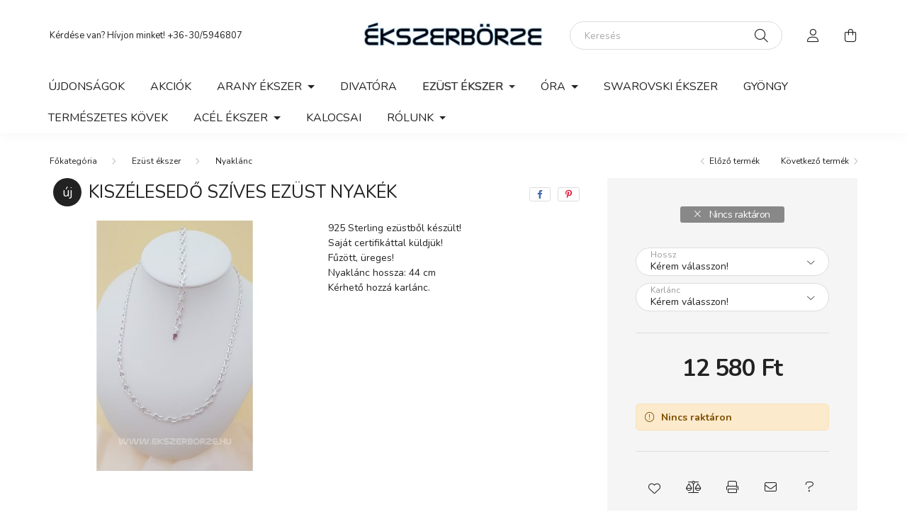

--- FILE ---
content_type: text/html; charset=UTF-8
request_url: https://ekszerborze.hu/Aranyozott-ezust-nyakek-karlanc-garnitura
body_size: 16553
content:
<!DOCTYPE html>
<html lang="hu">
    <head>
        <meta charset="utf-8">
<meta name="description" content="Kiszélesedő szíves ezüst nyakék, 925 Sterling ezüstből készült! Saját certifikáttal küldjük! Fűzött, üreges! Nyaklánc hossza: 44 cm Kérhető hozzá karlánc. , Éks">
<meta name="robots" content="index, follow">
<meta http-equiv="X-UA-Compatible" content="IE=Edge">
<meta property="og:site_name" content="Ékszerbörze" />
<meta property="og:title" content="Kiszélesedő szíves ezüst nyakék - Ékszerbörze">
<meta property="og:description" content="Kiszélesedő szíves ezüst nyakék, 925 Sterling ezüstből készült! Saját certifikáttal küldjük! Fűzött, üreges! Nyaklánc hossza: 44 cm Kérhető hozzá karlánc. , Éks">
<meta property="og:type" content="product">
<meta property="og:url" content="https://ekszerborze.hu/Aranyozott-ezust-nyakek-karlanc-garnitura">
<meta property="og:image" content="https://ekszerborze.hu/img/7620/32433/32433.jpg">
<meta name="mobile-web-app-capable" content="yes">
<meta name="apple-mobile-web-app-capable" content="yes">
<meta name="MobileOptimized" content="320">
<meta name="HandheldFriendly" content="true">

<title>Kiszélesedő szíves ezüst nyakék - Ékszerbörze</title>


<script>
var service_type="shop";
var shop_url_main="https://ekszerborze.hu";
var actual_lang="hu";
var money_len="0";
var money_thousend=" ";
var money_dec=",";
var shop_id=7620;
var unas_design_url="https:"+"/"+"/"+"ekszerborze.hu"+"/"+"!common_design"+"/"+"base"+"/"+"002002"+"/";
var unas_design_code='002002';
var unas_base_design_code='2000';
var unas_design_ver=4;
var unas_design_subver=4;
var unas_shop_url='https://ekszerborze.hu';
var responsive="yes";
var config_plus=new Array();
config_plus['product_tooltip']=1;
config_plus['cart_redirect']=1;
config_plus['money_type']='Ft';
config_plus['money_type_display']='Ft';
var lang_text=new Array();

var UNAS = UNAS || {};
UNAS.shop={"base_url":'https://ekszerborze.hu',"domain":'ekszerborze.hu',"username":'ekszerborze.unas.hu',"id":7620,"lang":'hu',"currency_type":'Ft',"currency_code":'HUF',"currency_rate":'1',"currency_length":0,"base_currency_length":0,"canonical_url":'https://ekszerborze.hu/Aranyozott-ezust-nyakek-karlanc-garnitura'};
UNAS.design={"code":'002002',"page":'product_details'};
UNAS.api_auth="84a3366fe4e17c7213d5f7a3f9c61a5e";
UNAS.customer={"email":'',"id":0,"group_id":0,"without_registration":0};
UNAS.shop["category_id"]="222133";
UNAS.shop["sku"]="32433";
UNAS.shop["product_id"]="120229802";
UNAS.shop["only_private_customer_can_purchase"] = false;
 

UNAS.text = {
    "button_overlay_close": `Bezár`,
    "popup_window": `Felugró ablak`,
    "list": `lista`,
    "updating_in_progress": `frissítés folyamatban`,
    "updated": `frissítve`,
    "is_opened": `megnyitva`,
    "is_closed": `bezárva`,
    "deleted": `törölve`,
    "consent_granted": `hozzájárulás megadva`,
    "consent_rejected": `hozzájárulás elutasítva`,
    "field_is_incorrect": `mező hibás`,
    "error_title": `Hiba!`,
    "product_variants": `termék változatok`,
    "product_added_to_cart": `A termék a kosárba került`,
    "product_added_to_cart_with_qty_problem": `A termékből csak [qty_added_to_cart] [qty_unit] került kosárba`,
    "product_removed_from_cart": `A termék törölve a kosárból`,
    "reg_title_name": `Név`,
    "reg_title_company_name": `Cégnév`,
    "number_of_items_in_cart": `Kosárban lévő tételek száma`,
    "cart_is_empty": `A kosár üres`,
    "cart_updated": `A kosár frissült`,
    "mandatory": `Kötelező!`
};


UNAS.text["delete_from_compare"]= `Törlés összehasonlításból`;
UNAS.text["comparison"]= `Összehasonlítás`;

UNAS.text["delete_from_favourites"]= `Törlés a kedvencek közül`;
UNAS.text["add_to_favourites"]= `Kedvencekhez`;








window.lazySizesConfig=window.lazySizesConfig || {};
window.lazySizesConfig.loadMode=1;
window.lazySizesConfig.loadHidden=false;

window.dataLayer = window.dataLayer || [];
function gtag(){dataLayer.push(arguments)};
gtag('js', new Date());
</script>

<script src="https://ekszerborze.hu/!common_packages/jquery/jquery-3.2.1.js?mod_time=1690980618"></script>
<script src="https://ekszerborze.hu/!common_packages/jquery/plugins/migrate/migrate.js?mod_time=1690980618"></script>
<script src="https://ekszerborze.hu/!common_packages/jquery/plugins/autocomplete/autocomplete.js?mod_time=1751452520"></script>
<script src="https://ekszerborze.hu/!common_packages/jquery/plugins/tools/overlay/overlay.js?mod_time=1753784914"></script>
<script src="https://ekszerborze.hu/!common_packages/jquery/plugins/tools/toolbox/toolbox.expose.js?mod_time=1724322378"></script>
<script src="https://ekszerborze.hu/!common_packages/jquery/plugins/lazysizes/lazysizes.min.js?mod_time=1690980618"></script>
<script src="https://ekszerborze.hu/!common_packages/jquery/own/shop_common/exploded/common.js?mod_time=1769410771"></script>
<script src="https://ekszerborze.hu/!common_packages/jquery/own/shop_common/exploded/common_overlay.js?mod_time=1754986322"></script>
<script src="https://ekszerborze.hu/!common_packages/jquery/own/shop_common/exploded/common_shop_popup.js?mod_time=1754991412"></script>
<script src="https://ekszerborze.hu/!common_packages/jquery/own/shop_common/exploded/page_product_details.js?mod_time=1751452520"></script>
<script src="https://ekszerborze.hu/!common_packages/jquery/own/shop_common/exploded/function_favourites.js?mod_time=1725525511"></script>
<script src="https://ekszerborze.hu/!common_packages/jquery/own/shop_common/exploded/function_compare.js?mod_time=1751452520"></script>
<script src="https://ekszerborze.hu/!common_packages/jquery/own/shop_common/exploded/function_recommend.js?mod_time=1751452520"></script>
<script src="https://ekszerborze.hu/!common_packages/jquery/own/shop_common/exploded/function_product_print.js?mod_time=1725525511"></script>
<script src="https://ekszerborze.hu/!common_packages/jquery/plugins/hoverintent/hoverintent.js?mod_time=1690980618"></script>
<script src="https://ekszerborze.hu/!common_packages/jquery/own/shop_tooltip/shop_tooltip.js?mod_time=1753441723"></script>
<script src="https://ekszerborze.hu/!common_packages/jquery/plugins/responsive_menu/responsive_menu-unas.js?mod_time=1690980618"></script>
<script src="https://ekszerborze.hu/!common_design/base/002000/main.js?mod_time=1753356622"></script>
<script src="https://ekszerborze.hu/!common_packages/jquery/plugins/flickity/v3/flickity.pkgd.min.js?mod_time=1753784914"></script>
<script src="https://ekszerborze.hu/!common_packages/jquery/plugins/toastr/toastr.min.js?mod_time=1690980618"></script>
<script src="https://ekszerborze.hu/!common_packages/jquery/plugins/tippy/popper-2.4.4.min.js?mod_time=1690980618"></script>
<script src="https://ekszerborze.hu/!common_packages/jquery/plugins/tippy/tippy-bundle.umd.min.js?mod_time=1690980618"></script>
<script src="https://ekszerborze.hu/!common_packages/jquery/plugins/photoswipe/photoswipe.min.js?mod_time=1690980618"></script>
<script src="https://ekszerborze.hu/!common_packages/jquery/plugins/photoswipe/photoswipe-ui-default.min.js?mod_time=1690980618"></script>

<link href="https://ekszerborze.hu/temp/shop_7620_c76e4ee90faa11e46ef30afd6b1327b3.css?mod_time=1769863816" rel="stylesheet" type="text/css">

<link href="https://ekszerborze.hu/Aranyozott-ezust-nyakek-karlanc-garnitura" rel="canonical">
<link href="https://ekszerborze.hu/shop_ordered/7620/design_pic/favicon.ico" rel="shortcut icon">
<script>
        gtag('consent', 'default', {
           'ad_storage': 'granted',
           'ad_user_data': 'granted',
           'ad_personalization': 'granted',
           'analytics_storage': 'granted',
           'functionality_storage': 'granted',
           'personalization_storage': 'granted',
           'security_storage': 'granted'
        });

    
        gtag('consent', 'update', {
           'ad_storage': 'granted',
           'ad_user_data': 'granted',
           'ad_personalization': 'granted',
           'analytics_storage': 'granted',
           'functionality_storage': 'granted',
           'personalization_storage': 'granted',
           'security_storage': 'granted'
        });

        </script>
    <script async src="https://www.googletagmanager.com/gtag/js?id=AW-736230594"></script>        <script>
        gtag('config', 'AW-736230594');
                </script>
            <script>
        var google_ads=1;

                gtag('event','remarketing', {
            'ecomm_pagetype': 'product',
            'ecomm_prodid': ["32433"],
            'ecomm_totalvalue': 12580        });
            </script>
    

        <meta content="width=device-width, initial-scale=1.0" name="viewport" />
        <link rel="preconnect" href="https://fonts.gstatic.com">
        <link rel="preload" href="https://fonts.googleapis.com/css2?family=Nunito:wght@400;700&display=swap" as="style" />
        <link rel="stylesheet" href="https://fonts.googleapis.com/css2?family=Nunito:wght@400;700&display=swap" media="print" onload="this.media='all'">
        <noscript>
            <link rel="stylesheet" href="https://fonts.googleapis.com/css2?family=Nunito:wght@400;700&display=swap" />
        </noscript>
        
        
        
        
        

        
        
        
                    
            
            
            
            
            
            
            
                
        
        
    </head>

                
                
    
    
    
    
    <body class='design_ver4 design_subver1 design_subver2 design_subver3 design_subver4' id="ud_shop_artdet">
    
        <div id="fb-root"></div>
    <script>
        window.fbAsyncInit = function() {
            FB.init({
                xfbml            : true,
                version          : 'v22.0'
            });
        };
    </script>
    <script async defer crossorigin="anonymous" src="https://connect.facebook.net/hu_HU/sdk.js"></script>
    <div id="image_to_cart" style="display:none; position:absolute; z-index:100000;"></div>
<div class="overlay_common overlay_warning" id="overlay_cart_add"></div>
<script>$(document).ready(function(){ overlay_init("cart_add",{"onBeforeLoad":false}); });</script>
<div id="overlay_login_outer"></div>	
	<script>
	$(document).ready(function(){
	    var login_redir_init="";

		$("#overlay_login_outer").overlay({
			onBeforeLoad: function() {
                var login_redir_temp=login_redir_init;
                if (login_redir_act!="") {
                    login_redir_temp=login_redir_act;
                    login_redir_act="";
                }

									$.ajax({
						type: "GET",
						async: true,
						url: "https://ekszerborze.hu/shop_ajax/ajax_popup_login.php",
						data: {
							shop_id:"7620",
							lang_master:"hu",
                            login_redir:login_redir_temp,
							explicit:"ok",
							get_ajax:"1"
						},
						success: function(data){
							$("#overlay_login_outer").html(data);
							if (unas_design_ver >= 5) $("#overlay_login_outer").modal('show');
							$('#overlay_login1 input[name=shop_pass_login]').keypress(function(e) {
								var code = e.keyCode ? e.keyCode : e.which;
								if(code.toString() == 13) {		
									document.form_login_overlay.submit();		
								}	
							});	
						}
					});
								},
			top: 50,
			mask: {
	color: "#000000",
	loadSpeed: 200,
	maskId: "exposeMaskOverlay",
	opacity: 0.7
},
			closeOnClick: (config_plus['overlay_close_on_click_forced'] === 1),
			onClose: function(event, overlayIndex) {
				$("#login_redir").val("");
			},
			load: false
		});
		
			});
	function overlay_login() {
		$(document).ready(function(){
			$("#overlay_login_outer").overlay().load();
		});
	}
	function overlay_login_remind() {
        if (unas_design_ver >= 5) {
            $("#overlay_remind").overlay().load();
        } else {
            $(document).ready(function () {
                $("#overlay_login_outer").overlay().close();
                setTimeout('$("#overlay_remind").overlay().load();', 250);
            });
        }
	}

    var login_redir_act="";
    function overlay_login_redir(redir) {
        login_redir_act=redir;
        $("#overlay_login_outer").overlay().load();
    }
	</script>  
	<div class="overlay_common overlay_info" id="overlay_remind"></div>
<script>$(document).ready(function(){ overlay_init("remind",[]); });</script>

	<script>
    	function overlay_login_error_remind() {
		$(document).ready(function(){
			load_login=0;
			$("#overlay_error").overlay().close();
			setTimeout('$("#overlay_remind").overlay().load();', 250);	
		});
	}
	</script>  
	<div class="overlay_common overlay_info" id="overlay_newsletter"></div>
<script>$(document).ready(function(){ overlay_init("newsletter",[]); });</script>

<script>
function overlay_newsletter() {
    $(document).ready(function(){
        $("#overlay_newsletter").overlay().load();
    });
}
</script>
<div class="overlay_common overlay_error" id="overlay_script"></div>
<script>$(document).ready(function(){ overlay_init("script",[]); });</script>
    <script>
    $(document).ready(function() {
        $.ajax({
            type: "GET",
            url: "https://ekszerborze.hu/shop_ajax/ajax_stat.php",
            data: {master_shop_id:"7620",get_ajax:"1"}
        });
    });
    </script>
    

    <div id="container" class="page_shop_artdet_32433 filter-not-exists">
                

        <header class="header js-header">
            <div class="header-inner js-header-inner">
                <div class="container">
                    <div class="row gutters-5 flex-nowrap justify-content-center align-items-center py-3 py-lg-5">
                        <div class="header__left col">
                            <div class="header__left-inner d-flex align-items-center">
                                <button type="button" class="hamburger__btn dropdown--btn d-lg-none" id="hamburger__btn" aria-label="hamburger button" data-btn-for=".hamburger__dropdown">
                                    <span class="hamburger__btn-icon icon--hamburger"></span>
                                </button>
                                
                                
                                    <div class="js-element header_text_section_2 d-none d-lg-block" data-element-name="header_text_section_2">
        <div class="element__content ">
                            <div class="element__html slide-1"><p>Kérdése van? Hívjon minket! <a href='tel:+36-30/5946807'>+36-30/5946807</a></p></div>
                    </div>
    </div>

                            </div>
                        </div>

                            <div id="header_logo_img" class="js-element logo col-auto flex-shrink-1" data-element-name="header_logo">
        <div class="header_logo-img-container">
            <div class="header_logo-img-wrapper">
                                                <a href="https://ekszerborze.hu/">                    <picture>
                                                <source media="(max-width: 575.98px)" srcset="https://ekszerborze.hu/!common_design/custom/ekszerborze.unas.hu/element/layout_hu_header_logo-260x60_1_small.png?time=1630071111 83w, https://ekszerborze.hu/!common_design/custom/ekszerborze.unas.hu/element/layout_hu_header_logo-260x60_1_small_retina.png?time=1630071111 166w" sizes="83px"/>
                                                <source srcset="https://ekszerborze.hu/!common_design/custom/ekszerborze.unas.hu/element/layout_hu_header_logo-260x60_1_default.jpg?time=1630071111 1x, https://ekszerborze.hu/!common_design/custom/ekszerborze.unas.hu/element/layout_hu_header_logo-260x60_1_default_retina.png?time=1630071111 2x" />
                        <img                              src="https://ekszerborze.hu/!common_design/custom/ekszerborze.unas.hu/element/layout_hu_header_logo-260x60_1_default.jpg?time=1630071111"                             
                             alt="Ékszerbörze                        "/>
                    </picture>
                    </a>                                        </div>
        </div>
    </div>


                        <div class="header__right col">
                            <div class="header__right-inner d-flex align-items-center justify-content-end">
                                <div class="search-box browser-is-chrome">
    <div class="search-box__inner position-relative ml-auto js-search" id="box_search_content">
        <form name="form_include_search" id="form_include_search" action="https://ekszerborze.hu/shop_search.php" method="get">
            <div class="box-search-group mb-0">
                <input data-stay-visible-breakpoint="992" name="search" id="box_search_input" value="" pattern=".{3,100}"
                       title="Hosszabb kereső kifejezést írjon be!" aria-label="Keresés" placeholder="Keresés" type="text" maxlength="100"
                       class="ac_input form-control js-search-input" autocomplete="off" required                >
                <div class="search-box__search-btn-outer input-group-append" title='Keresés'>
                    <button class="search-btn" aria-label="Keresés">
                        <span class="search-btn-icon icon--search"></span>
                    </button>
                    <button type="button" onclick="$('.js-search-smart-autocomplete').addClass('is-hidden');$(this).addClass('is-hidden');" class='search-close-btn text-right d-lg-none is-hidden' aria-label="">
                        <span class="search-close-btn-icon icon--close"></span>
                    </button>
                </div>
                <div class="search__loading">
                    <div class="loading-spinner--small"></div>
                </div>
            </div>
            <div class="search-box__mask"></div>
        </form>
        <div class="ac_results"></div>
    </div>
</div>
<script>
    $(document).ready(function(){
       $(document).on('smartSearchCreate smartSearchOpen smartSearchHasResult', function(e){
           if (e.type !== 'smartSearchOpen' || (e.type === 'smartSearchOpen' && $('.js-search-smart-autocomplete').children().length > 0)) {
               $('.search-close-btn').removeClass('is-hidden');
           }
       });
       $(document).on('smartSearchClose smartSearchEmptyResult', function(){
           $('.search-close-btn').addClass('is-hidden');
       });
       $(document).on('smartSearchInputLoseFocus', function(){
           if ($('.js-search-smart-autocomplete').length>0) {
               setTimeout(function () {
                   let height = $(window).height() - ($('.js-search-smart-autocomplete').offset().top - $(window).scrollTop()) - 20;
                   $('.search-smart-autocomplete').css('max-height', height + 'px');
               }, 300);
           }
       });
    });
</script>


                                                    <button type="button" class="profile__btn js-profile-btn dropdown--btn d-none d-lg-block" id="profile__btn" data-orders="https://ekszerborze.hu/shop_order_track.php" aria-label="profile button" data-btn-for=".profile__dropdown">
            <span class="profile__btn-icon icon--head"></span>
        </button>
            
                                <button class="cart-box__btn dropdown--btn js-cart-box-loaded-by-ajax" aria-label="cart button" type="button" data-btn-for=".cart-box__dropdown">
                                    <span class="cart-box__btn-icon icon--cart">
                                            <span id="box_cart_content" class="cart-box">            </span>
                                    </span>
                                </button>
                            </div>
                        </div>
                    </div>
                </div>
                                <nav class="navbar d-none d-lg-flex navbar-expand navbar-light">
                    <div class="container">
                        <ul class="navbar-nav mx-auto js-navbar-nav">
                                        <li class="nav-item spec-item js-nav-item-new">
                    <a class="nav-link" href="https://ekszerborze.hu/shop_artspec.php?artspec=2">
                    Újdonságok
                    </a>

            </li>
    <li class="nav-item spec-item js-nav-item-akcio">
                    <a class="nav-link" href="https://ekszerborze.hu/shop_artspec.php?artspec=1">
                    Akciók
                    </a>

            </li>
    <li class="nav-item dropdown js-nav-item-800225">
                    <a class="nav-link dropdown-toggle" href="#" role="button" data-toggle="dropdown" aria-haspopup="true" aria-expanded="false">
                    Arany ékszer
                    </a>

        			<ul class="dropdown-menu fade-up dropdown--cat dropdown--level-1">
            <li class="nav-item-187462">
            <a class="dropdown-item" href="https://ekszerborze.hu/spl/187462/Karikagyuru" >Karikagyűrű
                        </a>
        </li>
            <li class="nav-item-671322">
            <a class="dropdown-item" href="https://ekszerborze.hu/spl/671322/Eljegyzesi-gyuru" >Eljegyzési gyűrű
                        </a>
        </li>
            <li class="nav-item-920468">
            <a class="dropdown-item" href="https://ekszerborze.hu/sct/920468/Nyaklanc" >Nyaklánc
                        </a>
        </li>
            <li class="nav-item-387504">
            <a class="dropdown-item" href="https://ekszerborze.hu/sct/387504/Gyuru" >Gyűrű
                        </a>
        </li>
            <li class="nav-item-861871">
            <a class="dropdown-item" href="https://ekszerborze.hu/spl/861871/Karlanc" >Karlánc
                        </a>
        </li>
            <li class="nav-item-211309">
            <a class="dropdown-item" href="https://ekszerborze.hu/spl/211309/Medal" >Medál
                        </a>
        </li>
            <li class="nav-item-306244">
            <a class="dropdown-item" href="https://ekszerborze.hu/spl/306244/Baba-es-gyermek-fulbevalo" >Baba és gyermek fülbevaló
                        </a>
        </li>
            <li class="nav-item-187139">
            <a class="dropdown-item" href="https://ekszerborze.hu/sct/187139/Fulbevalo" >Fülbevaló
                        </a>
        </li>
            <li class="nav-item-660359">
            <a class="dropdown-item" href="https://ekszerborze.hu/spl/660359/Szettek" >Szettek
                        </a>
        </li>
            <li class="nav-item-226150">
            <a class="dropdown-item" href="https://ekszerborze.hu/spl/226150/Bokalanc" >Bokalánc
                        </a>
        </li>
    
    
    </ul>


            </li>
    <li class="nav-item js-nav-item-743741">
                    <a class="nav-link" href="https://ekszerborze.hu/spl/743741/Divatora">
                    Divatóra
                    </a>

            </li>
    <li class="nav-item dropdown js-nav-item-698298">
                    <a class="nav-link dropdown-toggle" href="#" role="button" data-toggle="dropdown" aria-haspopup="true" aria-expanded="false">
                    Ezüst ékszer
                    </a>

        			<ul class="dropdown-menu fade-up dropdown--cat dropdown--level-1">
            <li class="nav-item-413588">
            <a class="dropdown-item" href="https://ekszerborze.hu/spl/413588/Bross" >Bross
                        </a>
        </li>
            <li class="nav-item-540297">
            <a class="dropdown-item" href="https://ekszerborze.hu/spl/540297/Ekszer-szett" >Ékszer szett
                        </a>
        </li>
            <li class="nav-item-388336">
            <a class="dropdown-item" href="https://ekszerborze.hu/spl/388336/Ezust-ajandektargy" >Ezüst ajándéktárgy
                        </a>
        </li>
            <li class="nav-item-252214">
            <a class="dropdown-item" href="https://ekszerborze.hu/spl/252214/Fulbevalok" >Fülbevalók
                        </a>
        </li>
            <li class="nav-item-409964">
            <a class="dropdown-item" href="https://ekszerborze.hu/spl/409964/Gyuruk" >Gyűrűk
                        </a>
        </li>
            <li class="nav-item-745246">
            <a class="dropdown-item" href="https://ekszerborze.hu/spl/745246/Karkoto" >Karkötő
                        </a>
        </li>
            <li class="nav-item-434056">
            <a class="dropdown-item" href="https://ekszerborze.hu/spl/434056/Medalok" >Medálok
                        </a>
        </li>
            <li class="nav-item-222133">
            <a class="dropdown-item" href="https://ekszerborze.hu/spl/222133/Nyaklanc" >Nyaklánc
                        </a>
        </li>
            <li class="nav-item-503608">
            <a class="dropdown-item" href="https://ekszerborze.hu/spl/503608/Merev-karkoto" >Merev karkötő 
                        </a>
        </li>
            <li class="nav-item-661031">
            <a class="dropdown-item" href="https://ekszerborze.hu/spl/661031/Bokalanc" >Bokalánc
                        </a>
        </li>
    
        <li>
        <a class="dropdown-item nav-item__all-cat" href="https://ekszerborze.hu/ezust">További kategóriák</a>
    </li>
    
    </ul>


            </li>
    <li class="nav-item dropdown js-nav-item-247158">
                    <a class="nav-link dropdown-toggle" href="#" role="button" data-toggle="dropdown" aria-haspopup="true" aria-expanded="false">
                    Óra
                    </a>

        			<ul class="dropdown-menu fade-up dropdown--cat dropdown--level-1">
            <li class="nav-item-170807">
            <a class="dropdown-item" href="https://ekszerborze.hu/sct/170807/Casio" >Casio
                        </a>
        </li>
            <li class="nav-item-961223">
            <a class="dropdown-item" href="https://ekszerborze.hu/spl/961223/Noi-karora" >Női karóra
                        </a>
        </li>
            <li class="nav-item-943601">
            <a class="dropdown-item" href="https://ekszerborze.hu/spl/943601/Zsebora" >Zsebóra
                        </a>
        </li>
            <li class="nav-item-823800">
            <a class="dropdown-item" href="https://ekszerborze.hu/spl/823800/Faliora" >Falióra
                        </a>
        </li>
            <li class="nav-item-116599">
            <a class="dropdown-item" href="https://ekszerborze.hu/spl/116599/BENTIME" >BENTIME
                        </a>
        </li>
            <li class="nav-item-231724">
            <a class="dropdown-item" href="https://ekszerborze.hu/spl/231724/Ferfi-karorak" >Férfi karórák
                        </a>
        </li>
    
    
    </ul>


            </li>
    <li class="nav-item js-nav-item-352869">
                    <a class="nav-link" href="https://ekszerborze.hu/spl/352869/Swarovski-ekszer">
                    Swarovski ékszer
                    </a>

            </li>
    <li class="nav-item js-nav-item-367613">
                    <a class="nav-link" href="https://ekszerborze.hu/spl/367613/Gyongy">
                    Gyöngy
                    </a>

            </li>
    <li class="nav-item js-nav-item-114809">
                    <a class="nav-link" href="https://ekszerborze.hu/spl/114809/Termeszetes-kovek">
                    Természetes kövek
                    </a>

            </li>
    <li class="nav-item dropdown js-nav-item-617414">
                    <a class="nav-link dropdown-toggle" href="#" role="button" data-toggle="dropdown" aria-haspopup="true" aria-expanded="false">
                    Acél ékszer
                    </a>

        			<ul class="dropdown-menu fade-up dropdown--cat dropdown--level-1">
            <li class="nav-item-229224">
            <a class="dropdown-item" href="https://ekszerborze.hu/spl/229224/Karkoto" >Karkötő
                        </a>
        </li>
            <li class="nav-item-163778">
            <a class="dropdown-item" href="https://ekszerborze.hu/spl/163778/Nyaklanc" >Nyaklánc
                        </a>
        </li>
    
    
    </ul>


            </li>
    <li class="nav-item js-nav-item-897493">
                    <a class="nav-link" href="https://ekszerborze.hu/spl/897493/Kalocsai">
                    Kalocsai
                    </a>

            </li>

    
                                    			<li class="nav-item dropdown js-nav-item-352345">
							<a class="nav-link dropdown-toggle" href="#" role="button" data-toggle="dropdown" aria-haspopup="true" aria-expanded="false">
							Rólunk
							</a>

							<ul class="dropdown-menu fade-up dropdown--menu dropdown-level--1">
			<li class="nav-item-733197">
			<a class="dropdown-item" href="https://ekszerborze.hu/casio" >Casio jótállási feltételek</a>
		</li>
	</ul>

					</li>
	
    
                        </ul>
                    </div>
                </nav>

                <script>
                    $(document).ready(function () {
                                                    $('.nav-item.dropdown > .nav-link').click(function (e) {
                                e.preventDefault();
                                handleCloseDropdowns();
                                var thisNavLink = $(this);
                                var thisNavItem = thisNavLink.parent();
                                var thisDropdownMenu = thisNavItem.find('.dropdown-menu');
                                var thisNavbarNav = $('.js-navbar-nav');

                                /*remove is-opened class form the rest menus (cat+plus)*/
                                thisNavbarNav.find('.show').not(thisNavItem).removeClass('show');

                                if (thisNavItem.hasClass('show')) {
                                    thisNavLink.attr('aria-expanded','false');
                                    thisNavItem.removeClass('show');
                                    thisDropdownMenu.removeClass('show');
                                } else {
                                    thisNavLink.attr('aria-expanded','true');
                                    thisNavItem.addClass('show');
                                    thisDropdownMenu.addClass('show');
                                }
                            });
                                            });
                </script>
                            </div>
        </header>
                        <main class="main">
                        
            
    <link rel="stylesheet" type="text/css" href="https://ekszerborze.hu/!common_packages/jquery/plugins/photoswipe/css/default-skin.min.css">
    <link rel="stylesheet" type="text/css" href="https://ekszerborze.hu/!common_packages/jquery/plugins/photoswipe/css/photoswipe.min.css">
    
    
    <script>
        var $clickElementToInitPs = '.js-init-ps';

        var initPhotoSwipeFromDOM = function() {
            var $pswp = $('.pswp')[0];
            var $psDatas = $('.photoSwipeDatas');

            $psDatas.each( function() {
                var $pics = $(this),
                    getItems = function() {
                        var items = [];
                        $pics.find('a').each(function() {
                            var $this = $(this),
                                $href   = $this.attr('href'),
                                $size   = $this.data('size').split('x'),
                                $width  = $size[0],
                                $height = $size[1],
                                item = {
                                    src : $href,
                                    w   : $width,
                                    h   : $height
                                };
                            items.push(item);
                        });
                        return items;
                    };

                var items = getItems();

                $($clickElementToInitPs).on('click', function (event) {
                    var $this = $(this);
                    event.preventDefault();

                    var $index = parseInt($this.attr('data-loop-index'));
                    var options = {
                        index: $index,
                        history: false,
                        bgOpacity: 0.5,
                        shareEl: false,
                        showHideOpacity: true,
                        getThumbBoundsFn: function (index) {
                            /** azon képeről nagyítson a photoswipe, melyek láthatók
                             **/
                            var thumbnails = $($clickElementToInitPs).map(function() {
                                var $this = $(this);
                                if ($this.is(":visible")) {
                                    return this;
                                }
                            }).get();
                            var thumbnail = thumbnails[index];
                            var pageYScroll = window.pageYOffset || document.documentElement.scrollTop;
                            var zoomedImgHeight = items[index].h;
                            var zoomedImgWidth = items[index].w;
                            var zoomedImgRatio = zoomedImgHeight / zoomedImgWidth;
                            var rect = thumbnail.getBoundingClientRect();
                            var zoomableImgHeight = rect.height;
                            var zoomableImgWidth = rect.width;
                            var zoomableImgRatio = (zoomableImgHeight / zoomableImgWidth);
                            var offsetY = 0;
                            var offsetX = 0;
                            var returnWidth = zoomableImgWidth;

                            if (zoomedImgRatio < 1) { /* a nagyított kép fekvő */
                                if (zoomedImgWidth < zoomableImgWidth) { /*A nagyított kép keskenyebb */
                                    offsetX = (zoomableImgWidth - zoomedImgWidth) / 2;
                                    offsetY = (Math.abs(zoomableImgHeight - zoomedImgHeight)) / 2;
                                    returnWidth = zoomedImgWidth;
                                } else { /*A nagyított kép szélesebb */
                                    offsetY = (zoomableImgHeight - (zoomableImgWidth * zoomedImgRatio)) / 2;
                                }

                            } else if (zoomedImgRatio > 1) { /* a nagyított kép álló */
                                if (zoomedImgHeight < zoomableImgHeight) { /*A nagyított kép alacsonyabb */
                                    offsetX = (zoomableImgWidth - zoomedImgWidth) / 2;
                                    offsetY = (zoomableImgHeight - zoomedImgHeight) / 2;
                                    returnWidth = zoomedImgWidth;
                                } else { /*A nagyított kép magasabb */
                                    offsetX = (zoomableImgWidth - (zoomableImgHeight / zoomedImgRatio)) / 2;
                                    if (zoomedImgRatio > zoomableImgRatio) returnWidth = zoomableImgHeight / zoomedImgRatio;
                                }
                            } else { /*A nagyított kép négyzetes */
                                if (zoomedImgWidth < zoomableImgWidth) { /*A nagyított kép keskenyebb */
                                    offsetX = (zoomableImgWidth - zoomedImgWidth) / 2;
                                    offsetY = (Math.abs(zoomableImgHeight - zoomedImgHeight)) / 2;
                                    returnWidth = zoomedImgWidth;
                                } else { /*A nagyított kép szélesebb */
                                    offsetY = (zoomableImgHeight - zoomableImgWidth) / 2;
                                }
                            }

                            return {x: rect.left + offsetX, y: rect.top + pageYScroll + offsetY, w: returnWidth};
                        },
                        getDoubleTapZoom: function (isMouseClick, item) {
                            if (isMouseClick) {
                                return 1;
                            } else {
                                return item.initialZoomLevel < 0.7 ? 1 : 1.5;
                            }
                        }
                    };

                    var photoSwipe = new PhotoSwipe($pswp, PhotoSwipeUI_Default, items, options);
                    photoSwipe.init();
                });
            });
        };
    </script>


<div id="page_artdet_content" class="artdet artdet--type-1">
        <div class="artdet__breadcrumb-prev-next">
        <div class="container">
            <div class="row gutters-10">
                <div class="col-md">
                        <nav id="breadcrumb" aria-label="breadcrumb">
                                <ol class="breadcrumb level-2">
                <li class="breadcrumb-item">
                                        <a class="breadcrumb-item breadcrumb-item--home" href="https://ekszerborze.hu/sct/0/" aria-label="Főkategória" title="Főkategória"></a>
                                    </li>
                                <li class="breadcrumb-item">
                                        <a class="breadcrumb-item" href="https://ekszerborze.hu/ezust">Ezüst ékszer</a>
                                    </li>
                                <li class="breadcrumb-item">
                                        <a class="breadcrumb-item" href="https://ekszerborze.hu/spl/222133/Nyaklanc">Nyaklánc</a>
                                    </li>
                            </ol>
            <script>
                $("document").ready(function(){
                                        $(".js-nav-item-698298").addClass("active");
                                        $(".js-nav-item-222133").addClass("active");
                                    });
            </script>
                </nav>

                </div>
                                    <div class="col-md-auto">
                        <div class="artdet__pagination d-flex py-3 py-md-0 mb-3 mb-md-4">
                            <button class="artdet__pagination-btn artdet__pagination-prev btn btn-text icon--b-arrow-left" type="button" onclick="product_det_prevnext('https://ekszerborze.hu/Aranyozott-ezust-nyakek-karlanc-garnitura','?cat=222133&sku=32433&action=prev_js')">Előző termék</button>
                            <button class="artdet__pagination-btn artdet__pagination-next btn btn-text icon--a-arrow-right ml-auto ml-md-5" type="button" onclick="product_det_prevnext('https://ekszerborze.hu/Aranyozott-ezust-nyakek-karlanc-garnitura','?cat=222133&sku=32433&action=next_js')" >Következő termék</button>
                        </div>
                    </div>
                            </div>
        </div>
    </div>

    <script>
<!--
var lang_text_warning=`Figyelem!`
var lang_text_required_fields_missing=`Kérjük töltse ki a kötelező mezők mindegyikét!`
function formsubmit_artdet() {
   cart_add("32433","",null,1)
}
$(document).ready(function(){
	select_base_price("32433",1);
	egyeb_ar1_netto['32433'][1]=0;
egyeb_ar1_brutto['32433'][1]=0;
egyeb_ar1_orig_netto['32433'][1]=0;
egyeb_ar1_orig_brutto['32433'][1]=0;
egyeb_ar1_netto['32433'][2]=393.700786963;
egyeb_ar1_brutto['32433'][2]=500;
egyeb_ar1_orig_netto['32433'][2]=393.700786963;
egyeb_ar1_orig_brutto['32433'][2]=500;
egyeb_ar1_netto['32433'][0]=0;
egyeb_ar1_brutto['32433'][0]=0;
egyeb_ar1_orig_netto['32433'][0]=0;
egyeb_ar1_orig_brutto['32433'][0]=0;
egyeb_ar2_netto['32433'][1]=0;
egyeb_ar2_brutto['32433'][1]=0;
egyeb_ar2_orig_netto['32433'][1]=0;
egyeb_ar2_orig_brutto['32433'][1]=0;
egyeb_ar2_netto['32433'][2]=3314.96062623;
egyeb_ar2_brutto['32433'][2]=4210;
egyeb_ar2_orig_netto['32433'][2]=3314.96062623;
egyeb_ar2_orig_brutto['32433'][2]=4210;
egyeb_ar2_netto['32433'][3]=3314.96062623;
egyeb_ar2_brutto['32433'][3]=4210;
egyeb_ar2_orig_netto['32433'][3]=3314.96062623;
egyeb_ar2_orig_brutto['32433'][3]=4210;
egyeb_ar2_netto['32433'][0]=0;
egyeb_ar2_brutto['32433'][0]=0;
egyeb_ar2_orig_netto['32433'][0]=0;
egyeb_ar2_orig_brutto['32433'][0]=0;

	
	$("#egyeb_list1_32433").change(function () {
		change_egyeb("32433");
	});
	$("#egyeb_list2_32433").change(function () {
		change_egyeb("32433");
	});
	$("#egyeb_list3_32433").change(function () {
		change_egyeb("32433");
	});
	change_egyeb("32433");
});
// -->
</script>


    <form name="form_temp_artdet">

    <div class="artdet__pic-data-wrap mb-3 mb-lg-5 js-product">
        <div class="container">
            <div class="row main-block">
                <div class="artdet__img-data-left col-md-6 col-lg-7 col-xl-8">
                    <div class="artdet__name-wrap mb-4">
                        <div class="row align-items-center">
                            <div class="col-sm col-md-12 col-xl">
                                <div class="d-flex flex-wrap align-items-center">
                                                                            <div class="artdet__badges d-flex mr-3">
                                                                                                                                        <div class="artdet__new badge badge--new ml-2">ÚJ</div>
                                                                                    </div>
                                                                        <h1 class='artdet__name line-clamp--3-12'>Kiszélesedő szíves ezüst nyakék
</h1>
                                </div>
                            </div>
                                                            <div class="col-sm-auto col-md col-xl-auto text-right">
                                                                                                                <div class="artdet__social font-s d-flex align-items-center justify-content-sm-end">
                                                                                                                                                <button class="artdet__social-icon artdet__social-icon--facebook" type="button" aria-label="facebook" data-tippy="facebook" onclick='window.open("https://www.facebook.com/sharer.php?u=https%3A%2F%2Fekszerborze.hu%2FAranyozott-ezust-nyakek-karlanc-garnitura")'></button>
                                                                                                    <button class="artdet__social-icon artdet__social-icon--pinterest" type="button" aria-label="pinterest" data-tippy="pinterest" onclick='window.open("http://www.pinterest.com/pin/create/button/?url=https%3A%2F%2Fekszerborze.hu%2FAranyozott-ezust-nyakek-karlanc-garnitura&media=https%3A%2F%2Fekszerborze.hu%2Fimg%2F7620%2F32433%2F32433.jpg&description=Kisz%C3%A9lesed%C5%91+sz%C3%ADves+ez%C3%BCst+nyak%C3%A9k")'></button>
                                                                                                                                                                                        <div class="artdet__social-icon artdet__social-icon--fb-like d-flex"><div class="fb-like" data-href="https://ekszerborze.hu/Aranyozott-ezust-nyakek-karlanc-garnitura" data-width="95" data-layout="button_count" data-action="like" data-size="small" data-share="false" data-lazy="true"></div><style type="text/css">.fb-like.fb_iframe_widget > span { height: 21px !important; }</style></div>
                                                                                    </div>
                                                                    </div>
                                                    </div>
                    </div>
                    <div class="row">
                        <div class="artdet__img-outer col-xl-6">
                            		                            <div class='artdet__img-inner has-image'>
                                                                
                                <div class="artdet__alts js-alts carousel mb-5" data-flickity='{ "cellAlign": "left", "contain": true, "lazyLoad": true, "watchCSS": true }'>
                                    <div class="carousel-cell artdet__alt-img js-init-ps" data-loop-index="0">
                                        		                                        <img class="artdet__img-main" width="500" height="500"
                                             src="https://ekszerborze.hu/img/7620/32433/500x500,r/32433.jpg?time=1739874716"
                                             srcset="https://ekszerborze.hu/img/7620/32433/700x700,r/32433.jpg?time=1739874716 1.4x"
                                             alt="Kiszélesedő szíves ezüst nyakék" title="Kiszélesedő szíves ezüst nyakék" id="main_image" />
                                    </div>
                                                                    </div>

                                
                                                                    <script>
                                        $(document).ready(function() {
                                            initPhotoSwipeFromDOM();
                                        });
                                    </script>

                                    <div class="photoSwipeDatas invisible">
                                        <a href="https://ekszerborze.hu/img/7620/32433/32433.jpg?time=1739874716" data-size="624x1000"></a>
                                                                            </div>
                                
                                                            </div>
                            		                        </div>
                        <div class="artdet__data-left col-xl-6">
                                                            <div id="artdet__short-descrition" class="artdet__short-descripton mb-5">
                                    <div class="artdet__short-descripton-content text-justify font-s font-sm-m mb-5">925 Sterling ezüstből készült!<br />Saját certifikáttal küldjük!<br />Fűzött, üreges!<br />Nyaklánc hossza: 44 cm<br />Kérhető hozzá karlánc.<br /><br /></div>
                                                                    </div>
                            
                            
                            
                                                    </div>
                    </div>
                </div>
                <div class="artdet__data-right col-md-6 col-lg-5 col-xl-4">
                    <div class="artdet__data-right-inner">
                                                    <div class="artdet__badges2 mb-5">
                                <div class="row gutters-5 justify-content-center">
                                                                            <div class="artdet__stock-wrap col-12 text-center">
                                            <div class="artdet__stock badge badge--2 badge--stock stock-number no-stock">
                                                <div class="artdet__stock-text product-stock-text"
                                                        >

                                                    <div class="artdet__stock-title product-stock-title icon--b-close">
                                                                                                                                                                                    Nincs raktáron
                                                                                                                                                                        </div>
                                                </div>
                                            </div>
                                        </div>
                                    
                                                                    </div>
                            </div>
                        
                        
                        
                                                    <div class="variants-params-spec-wrap border-bottom pb-5 mb-5">

                                
                                                                     <input type="hidden" name="egyeb_nev3" id="temp_egyeb_nev3" value="" /><input type="hidden" name="egyeb_list3" id="temp_egyeb_list3" value="" />
                                                                                                                                                    
                                    <div id="artdet__other" class='artdet__variants js-variants'>
                                                                                    <div class='form-group form-label-group form-select-group product-variant product-variant--1 js-variant-wrap'>
                                                <input type="hidden" name="egyeb_nev1" id="egyeb_nev1_32433" value="Hossz" />
                                                <select name="egyeb_list1" id="egyeb_list1_32433" class='form-control' onchange="changeVariant(this)">
                                                                                                            <option value=""  style='display:none' disabled='disabled'   selected="selected" >Kérem válasszon!</option>
                                                                                                            <option value="40 cm"  >40 cm</option>
                                                                                                            <option value="45 cm"  >45 cm (+500 Ft)</option>
                                                                                                    </select>
                                                <label for="egyeb_list1_32433" class="product-variant__label">Hossz</label>
                                            </div>
                                                                                    <div class='form-group form-label-group form-select-group product-variant product-variant--2 js-variant-wrap'>
                                                <input type="hidden" name="egyeb_nev2" id="egyeb_nev2_32433" value="Karlánc" />
                                                <select name="egyeb_list2" id="egyeb_list2_32433" class='form-control' onchange="changeVariant(this)">
                                                                                                            <option value=""  style='display:none' disabled='disabled'   selected="selected" >Kérem válasszon!</option>
                                                                                                            <option value="Karlánc nélkül"  >Karlánc nélkül</option>
                                                                                                            <option value="Karlánccal 18 cm"  >Karlánccal 18 cm (+4 210 Ft)</option>
                                                                                                            <option value="Karlánccal 19 cm"  >Karlánccal 19 cm (+4 210 Ft)</option>
                                                                                                    </select>
                                                <label for="egyeb_list2_32433" class="product-variant__label">Karlánc</label>
                                            </div>
                                                                            </div>
                                
                            </div>
                        
                        
                                                    <div class="artdet__price-datas text-center mb-5">
                                <div class="artdet__prices">
                                    <div class="artdet__price-base-and-sale with-rrp row gutters-5 align-items-baseline justify-content-center">
                                                                                    <div class="artdet__price-base product-price--base">
                                                <span class="artdet__price-base-value"><span id='price_net_brutto_32433' class='price_net_brutto_32433'>12 580</span> Ft</span>                                            </div>
                                                                                                                    </div>
                                                                    </div>

                                
                                
                                
                                                            </div>
                        
                                                                                    <div class="artdet__cart-no-stock alert alert-warning icon--b-exclamation-2 mb-5" role="alert">Nincs raktáron</div>
                                                    
                        
                        

                        
                        
                                                <div id="artdet__functions" class="artdet__function d-flex justify-content-center border-top pt-5">
                                                        <div class='product__func-btn favourites-btn page_artdet_func_favourites_32433 page_artdet_func_favourites_outer_32433' onclick='add_to_favourites("","32433","page_artdet_func_favourites","page_artdet_func_favourites_outer","120229802");' id='page_artdet_func_favourites' role="button" aria-label="Kedvencekhez" data-tippy="Kedvencekhez">
                                <div class="product__func-icon favourites__icon icon--favo"></div>
                            </div>
                                                                                    <div class='product__func-btn artdet-func-compare page_artdet_func_compare_32433' onclick='popup_compare_dialog("32433");' id='page_artdet_func_compare' role="button" aria-label="Összehasonlítás" data-tippy="Összehasonlítás"">
                                <div class="product__func-icon compare__icon icon--compare"></div>
                            </div>
                                                                                        <div class="product__func-btn artdet-func-print d-none d-lg-block" onclick='javascript:popup_print_dialog(2,1,"32433");' id='page_artdet_func_print' role="button" aria-label="Nyomtat" data-tippy="Nyomtat">
                                    <div class="product__func-icon icon--print"></div>
                                </div>
                                                                                        <div class="product__func-btn artdet-func-recommend" onclick='recommend_dialog("32433");' id='page_artdet_func_recommend' role="button" aria-label="Ajánlom" data-tippy="Ajánlom">
                                    <div class="product__func-icon icon--mail"></div>
                                </div>
                                                                                        <div class="product__func-btn artdet-func-question" onclick='popup_question_dialog("32433");' id='page_artdet_func_question' role="button" aria-label="Kérdés a termékről" data-tippy="Kérdés a termékről">
                                    <div class="product__func-icon icon--question"></div>
                                </div>
                                                    </div>
                                            </div>
                </div>
            </div>
        </div>
    </div>

    
    
    
            <div id="artdet__datas" class="data main-block">
            <div class="container container-max-xl">
                <div class="data__title main-title h2">Adatok</div>
                <div class="data__items font-xs font-sm-m row gutters-15 gutters-xl-20">
                                        
                    
                    
                                            <div class="data__item col-md-6 data__item-sku">
                            <div class="row gutters-5 h-100 align-items-center py-3 px-md-5">
                                <div class="data__item-title col-5">Cikkszám</div>
                                <div class="data__item-value col-7">32433</div>
                            </div>
                        </div>
                    
                    
                    
                    
                    
                                    </div>
            </div>
        </div>
    
    
    
    
    
    
    </form>


    
            <div class="pswp" tabindex="-1" role="dialog" aria-hidden="true">
            <div class="pswp__bg"></div>
            <div class="pswp__scroll-wrap">
                <div class="pswp__container">
                    <div class="pswp__item"></div>
                    <div class="pswp__item"></div>
                    <div class="pswp__item"></div>
                </div>
                <div class="pswp__ui pswp__ui--hidden">
                    <div class="pswp__top-bar">
                        <div class="pswp__counter"></div>
                        <button class="pswp__button pswp__button--close"></button>
                        <button class="pswp__button pswp__button--fs"></button>
                        <button class="pswp__button pswp__button--zoom"></button>
                        <div class="pswp__preloader">
                            <div class="pswp__preloader__icn">
                                <div class="pswp__preloader__cut">
                                    <div class="pswp__preloader__donut"></div>
                                </div>
                            </div>
                        </div>
                    </div>
                    <div class="pswp__share-modal pswp__share-modal--hidden pswp__single-tap">
                        <div class="pswp__share-tooltip"></div>
                    </div>
                    <button class="pswp__button pswp__button--arrow--left"></button>
                    <button class="pswp__button pswp__button--arrow--right"></button>
                    <div class="pswp__caption">
                        <div class="pswp__caption__center"></div>
                    </div>
                </div>
            </div>
        </div>
    </div>
        </main>
        
        
                <footer>
            <div class="footer">
                <div class="footer-container container-max-xxl">
                    <div class="footer__navigation">
                        <div class="row gutters-10">
                            <nav class="footer__nav footer__nav-1 col-6 col-lg-3 mb-5 mb-lg-3">    <div class="js-element footer_v2_menu_1" data-element-name="footer_v2_menu_1">
                    <div class="footer__header h5">
                Oldaltérkép
            </div>
                                        
<ul>
<li><a href="https://ekszerborze.hu/">Nyitóoldal</a></li>
<li><a href="https://ekszerborze.hu/sct/0/">Termékek</a></li>
</ul>
            </div>

</nav>
                            <nav class="footer__nav footer__nav-2 col-6 col-lg-3 mb-5 mb-lg-3">    <div class="js-element footer_v2_menu_2" data-element-name="footer_v2_menu_2">
                    <div class="footer__header h5">
                Vásárlói fiók
            </div>
                                        
<ul>
<li><a href="javascript:overlay_login();">Belépés</a></li>
<li><a href="https://ekszerborze.hu/shop_reg.php">Regisztráció</a></li>
<li><a href="https://ekszerborze.hu/shop_order_track.php">Profilom</a></li>
<li><a href="https://ekszerborze.hu/shop_cart.php">Kosár</a></li>
<li><a href="https://ekszerborze.hu/shop_order_track.php?tab=favourites">Kedvenceim</a></li>
</ul>
            </div>

</nav>
                            <nav class="footer__nav footer__nav-3 col-6 col-lg-3 mb-5 mb-lg-3">    <div class="js-element footer_v2_menu_3" data-element-name="footer_v2_menu_3">
                    <div class="footer__header h5">
                Információk
            </div>
                                        
<ul>
<li><a href="https://ekszerborze.hu/shop_help.php?tab=terms">Általános szerződési feltételek</a></li>
<li><a href="https://ekszerborze.hu/shop_help.php?tab=privacy_policy">Adatkezelési tájékoztató</a></li>
<li><a href="https://ekszerborze.hu/shop_contact.php?tab=payment">Fizetés</a></li>
<li><a href="https://ekszerborze.hu/shop_contact.php?tab=shipping">Szállítás</a></li>
<li><a href="https://ekszerborze.hu/shop_contact.php">Elérhetőségek</a></li>
</ul>
            </div>

</nav>
                            <nav class="footer__nav footer__nav-4 col-6 col-lg-3 mb-5 mb-lg-3">
                                    <div class="js-element footer_v2_menu_4" data-element-name="footer_v2_menu_4">
                    <div class="footer__header h5">
                Lábléc #4
            </div>
                                        
<ul>
<li><a href="https://ekszerborze.hu/">Menü #1</a></li>
<li><a href="https://ekszerborze.hu/">Menü #2</a></li>
<li><a href="https://ekszerborze.hu/">Menü #3</a></li>
</ul>
            </div>


                                <div class="footer_social footer_v2_social">
                                    <ul class="footer__list d-flex list--horizontal">
                                                    <li class="js-element footer_v2_social-list-item" data-element-name="footer_v2_social"><p><a href="https://facebook.com" target="_blank" rel="noopener">facebook</a></p></li>
            <li class="js-element footer_v2_social-list-item" data-element-name="footer_v2_social"><p><a href="https://instagram.com" target="_blank" rel="noopener">instagram</a></p></li>
            <li class="js-element footer_v2_social-list-item" data-element-name="footer_v2_social"><p><a href="https://twitter.com" target="_blank" rel="noopener">twitter</a></p></li>
            <li class="js-element footer_v2_social-list-item" data-element-name="footer_v2_social"><p><a href="https://pinterest.com" target="_blank" rel="noopener">pinterest</a></p></li>
            <li class="js-element footer_v2_social-list-item" data-element-name="footer_v2_social"><p><a href="https://youtube.com" target="_blank" rel="noopener">youtube</a></p></li>
    

                                        <li><button type="button" class="cookie-alert__btn-open btn btn-text icon--cookie" id="cookie_alert_close" onclick="cookie_alert_action(0,-1)" title="Adatkezelési beállítások"></button></li>
                                    </ul>
                                </div>
                            </nav>
                        </div>
                    </div>
                </div>
                <script>	$(document).ready(function () {			$("#provider_link_click").click(function(e) {			window.open("https://unas.hu/?utm_source=7620&utm_medium=ref&utm_campaign=shop_provider");		});	});</script><a id='provider_link_click' href='#' class='text_normal has-img' title='Webáruház készítés'><img src='https://ekszerborze.hu/!common_design/own/image/logo_unas_dark.svg' width='60' height='15' alt='Webáruház készítés' title='Webáruház készítés' loading='lazy'></a>
            </div>

            <div class="partners">
                <div class="partners__container container d-flex flex-wrap align-items-center justify-content-center">
                    <div class="partner__box d-inline-flex flex-wrap align-items-center justify-content-center my-3">
    </div>







                    
                    
                </div>
            </div>
        </footer>
        
                            <div class="hamburger__dropdown dropdown--content fade-up" data-content-for=".profile__btn" data-content-direction="left">
                <div class="hamburger__btn-close btn-close" data-close-btn-for=".hamburger__btn, .hamburger__dropdown"></div>
                <div class="hamburger__dropdown-inner d-flex flex-column h-100">
                                            <div class="row gutters-5 mb-5">
                <div class="col-auto">
                    <div class="login-box__head-icon icon--head my-1"></div>
                </div>
                <div class="col-auto">
                    <a class="btn btn-primary btn-block my-1" href="https://ekszerborze.hu/shop_login.php">Belépés</a>
                </div>
                <div class="col-auto">
                    <a class="btn btn-outline-primary btn-block my-1" href="https://ekszerborze.hu/shop_reg.php?no_reg=0">Regisztráció</a>
                </div>
            </div>
            
                    <div id="responsive_cat_menu"><div id="responsive_cat_menu_content"><script>var responsive_menu='$(\'#responsive_cat_menu ul\').responsive_menu({ajax_type: "GET",ajax_param_str: "cat_key|aktcat",ajax_url: "https://ekszerborze.hu/shop_ajax/ajax_box_cat.php",ajax_data: "master_shop_id=7620&lang_master=hu&get_ajax=1&type=responsive_call&box_var_name=shop_cat&box_var_already=no&box_var_responsive=yes&box_var_scroll_top=no&box_var_section=content&box_var_highlight=yes&box_var_type=normal&box_var_multilevel_id=responsive_cat_menu",menu_id: "responsive_cat_menu",scroll_top: "no"});'; </script><div class="responsive_menu"><div class="responsive_menu_nav"><div class="responsive_menu_navtop"><div class="responsive_menu_back "></div><div class="responsive_menu_title ">&nbsp;</div><div class="responsive_menu_close "></div></div><div class="responsive_menu_navbottom"></div></div><div class="responsive_menu_content"><ul style="display:none;"><li><a href="https://ekszerborze.hu/shop_artspec.php?artspec=2" class="text_small">Újdonságok</a></li><li><a href="https://ekszerborze.hu/shop_artspec.php?artspec=1" class="text_small">Akciók</a></li><li><div class="next_level_arrow"></div><span class="ajax_param">800225|222133</span><a href="https://ekszerborze.hu/sct/800225/Arany-ekszer" class="text_small has_child resp_clickable" onclick="return false;">Arany ékszer</a></li><li><span class="ajax_param">743741|222133</span><a href="https://ekszerborze.hu/spl/743741/Divatora" class="text_small resp_clickable" onclick="return false;">Divatóra</a></li><li class="active_menu"><div class="next_level_arrow"></div><span class="ajax_param">698298|222133</span><a href="https://ekszerborze.hu/ezust" class="text_small has_child resp_clickable" onclick="return false;">Ezüst ékszer</a></li><li><div class="next_level_arrow"></div><span class="ajax_param">247158|222133</span><a href="https://ekszerborze.hu/sct/247158/Ora" class="text_small has_child resp_clickable" onclick="return false;">Óra</a></li><li><span class="ajax_param">352869|222133</span><a href="https://ekszerborze.hu/spl/352869/Swarovski-ekszer" class="text_small resp_clickable" onclick="return false;">Swarovski ékszer</a></li><li><span class="ajax_param">367613|222133</span><a href="https://ekszerborze.hu/spl/367613/Gyongy" class="text_small resp_clickable" onclick="return false;">Gyöngy</a></li><li><span class="ajax_param">114809|222133</span><a href="https://ekszerborze.hu/spl/114809/Termeszetes-kovek" class="text_small resp_clickable" onclick="return false;">Természetes kövek</a></li><li><div class="next_level_arrow"></div><span class="ajax_param">617414|222133</span><a href="https://ekszerborze.hu/sct/617414/Acel-ekszer" class="text_small has_child resp_clickable" onclick="return false;">Acél ékszer</a></li><li><span class="ajax_param">897493|222133</span><a href="https://ekszerborze.hu/spl/897493/Kalocsai" class="text_small resp_clickable" onclick="return false;">Kalocsai</a></li><li class="responsive_menu_item_page"><div class="next_level_arrow"></div><span class="ajax_param">9999999352345|0</span><a href="https://ekszerborze.hu/rolunk" class="text_small responsive_menu_page has_child resp_clickable" onclick="return false;" target="_top">Rólunk</a></li></ul></div></div></div></div>

                        <div class="js-element header_text_section_2 d-lg-none pb-4 border-bottom" data-element-name="header_text_section_2">
        <div class="element__content ">
                            <div class="element__html slide-1"><p>Kérdése van? Hívjon minket! <a href='tel:+36-30/5946807'>+36-30/5946807</a></p></div>
                    </div>
    </div>

                    <div class="d-flex">
                        
                        
                    </div>
                </div>
            </div>

                                <div class="profile__dropdown dropdown--content fade-up" data-content-for=".profile__btn" data-content-direction="right">
            <div class="profile__btn-close btn-close" data-close-btn-for=".profile__btn, .profile__dropdown"></div>
                            <div class="profile__header mb-4 h5">Belépés</div>
                <div class='login-box__loggedout-container'>
                    <form name="form_login" action="https://ekszerborze.hu/shop_logincheck.php" method="post"><input name="file_back" type="hidden" value="/Aranyozott-ezust-nyakek-karlanc-garnitura"><input type="hidden" name="login_redir" value="" id="login_redir">
                    <div class="login-box__form-inner">
                        <div class="form-group login-box__input-field form-label-group">
                            <input name="shop_user_login" id="shop_user_login" aria-label="Email" placeholder='Email' type="text" maxlength="100" class="form-control" spellcheck="false" autocomplete="email" autocapitalize="off">
                            <label for="shop_user_login">Email</label>
                        </div>
                        <div class="form-group login-box__input-field form-label-group">
                            <input name="shop_pass_login" id="shop_pass_login" aria-label="Jelszó" placeholder="Jelszó" type="password" maxlength="100" class="form-control" spellcheck="false" autocomplete="current-password" autocapitalize="off">
                            <label for="shop_pass_login">Jelszó</label>
                        </div>
                        <div class="form-group">
                            <button type="submit" class="btn btn-primary btn-block">Belép</button>
                        </div>
                        <div class="form-group">
                            <button type="button" class="login-box__remind-btn btn btn-text" onclick="overlay_login_remind();">Elfelejtettem a jelszavamat</button>
                        </div>
                    </div>

                    </form>

                    <div class="line-separator"></div>

                    <div class="login-box__other-buttons">
                        <div class="form-group">
                            <a class="login-box__reg-btn btn btn-block btn-outline-primary" href="https://ekszerborze.hu/shop_reg.php?no_reg=0">Regisztráció</a>
                        </div>
                                            </div>
                </div>
                    </div>
            

                        <div class="cart-box__dropdown dropdown--content fade-up js-cart-box-dropdown" data-content-for=".cart-box__btn" data-content-direction="right">
                <div class="cart-box__btn-close btn-close d-none" data-close-btn-for=".cart-box__btn, .cart-box__dropdown"></div>
                <div id="box_cart_content2" class="h-100">
                    <div class="loading-spinner-wrapper text-center">
                        <div class="loading-spinner--small" style="width:30px;height:30px;margin-bottom:20px;"></div>
                    </div>
                    <script>
                        $(document).ready(function(){
                            $('.cart-box__btn').on("click", function(){
                                let $this_btn = $(this);
                                const $box_cart_2 = $("#box_cart_content2");
                                const $box_cart_close_btn = $box_cart_2.closest('.js-cart-box-dropdown').find('.cart-box__btn-close');

                                if (!$this_btn.hasClass('ajax-loading') && !$this_btn.hasClass('is-loaded')) {
                                    $.ajax({
                                        type: "GET",
                                        async: true,
                                        url: "https://ekszerborze.hu/shop_ajax/ajax_box_cart.php?get_ajax=1&lang_master=hu&cart_num=2",
                                        beforeSend:function(){
                                            $this_btn.addClass('ajax-loading');
                                            $box_cart_2.addClass('ajax-loading');
                                        },
                                        success: function (data) {
                                            $box_cart_2.html(data).removeClass('ajax-loading').addClass("is-loaded");
                                            $box_cart_close_btn.removeClass('d-none');
                                            $this_btn.removeClass('ajax-loading').addClass("is-loaded");

                                            const $box_cart_free_shipping_el = $(".cart-box__free-shipping", $box_cart_2);
                                            const $box_cart_header_el = $(".cart-box__header", $box_cart_2);

                                            if ($box_cart_free_shipping_el.length > 0 && $box_cart_free_shipping_el.css('display') != 'none') {
                                                root.style.setProperty("--cart-box-free-shipping-height", $box_cart_free_shipping_el.outerHeight(true) + "px");
                                            }
                                            if ($box_cart_header_el.length > 0 && $box_cart_header_el.css('display') != 'none') {
                                                root.style.setProperty("--cart-box-header-height", $box_cart_header_el.outerHeight(true) + "px");
                                            }
                                        }
                                    });
                                }
                            });
                        });
                    </script>
                    
                </div>
                <div class="loading-spinner"></div>
            </div>
                        </div>

    <button class="back_to_top btn btn-square--lg icon--chevron-up" type="button" aria-label="jump to top button"></button>

    <script>
/* <![CDATA[ */
function add_to_favourites(value,cikk,id,id_outer,master_key) {
    var temp_cikk_id=cikk.replace(/-/g,'__unas__');
    if($("#"+id).hasClass("remove_favourites")){
	    $.ajax({
	    	type: "POST",
	    	url: "https://ekszerborze.hu/shop_ajax/ajax_favourites.php",
	    	data: "get_ajax=1&action=remove&cikk="+cikk+"&shop_id=7620",
	    	success: function(result){
	    		if(result=="OK") {
                var product_array = {};
                product_array["sku"] = cikk;
                product_array["sku_id"] = temp_cikk_id;
                product_array["master_key"] = master_key;
                $(document).trigger("removeFromFavourites", product_array);                if (google_analytics==1) gtag("event", "remove_from_wishlist", { 'sku':cikk });	    		    if ($(".page_artdet_func_favourites_"+temp_cikk_id).attr("alt")!="") $(".page_artdet_func_favourites_"+temp_cikk_id).attr("alt","Kedvencekhez");
	    		    if ($(".page_artdet_func_favourites_"+temp_cikk_id).attr("title")!="") $(".page_artdet_func_favourites_"+temp_cikk_id).attr("title","Kedvencekhez");
	    		    $(".page_artdet_func_favourites_text_"+temp_cikk_id).html("Kedvencekhez");
	    		    $(".page_artdet_func_favourites_"+temp_cikk_id).removeClass("remove_favourites");
	    		    $(".page_artdet_func_favourites_outer_"+temp_cikk_id).removeClass("added");
	    		}
	    	}
    	});
    } else {
	    $.ajax({
	    	type: "POST",
	    	url: "https://ekszerborze.hu/shop_ajax/ajax_favourites.php",
	    	data: "get_ajax=1&action=add&cikk="+cikk+"&shop_id=7620",
	    	dataType: "JSON",
	    	success: function(result){
                var product_array = {};
                product_array["sku"] = cikk;
                product_array["sku_id"] = temp_cikk_id;
                product_array["master_key"] = master_key;
                product_array["event_id"] = result.event_id;
                $(document).trigger("addToFavourites", product_array);	    		if(result.success) {
	    		    if ($(".page_artdet_func_favourites_"+temp_cikk_id).attr("alt")!="") $(".page_artdet_func_favourites_"+temp_cikk_id).attr("alt","Törlés a kedvencek közül");
	    		    if ($(".page_artdet_func_favourites_"+temp_cikk_id).attr("title")!="") $(".page_artdet_func_favourites_"+temp_cikk_id).attr("title","Törlés a kedvencek közül");
	    		    $(".page_artdet_func_favourites_text_"+temp_cikk_id).html("Törlés a kedvencek közül");
	    		    $(".page_artdet_func_favourites_"+temp_cikk_id).addClass("remove_favourites");
	    		    $(".page_artdet_func_favourites_outer_"+temp_cikk_id).addClass("added");
	    		}
	    	}
    	});
     }
  }
var get_ajax=1;

    function calc_search_input_position(search_inputs) {
        let search_input = $(search_inputs).filter(':visible').first();
        if (search_input.length) {
            const offset = search_input.offset();
            const width = search_input.outerWidth(true);
            const height = search_input.outerHeight(true);
            const left = offset.left;
            const top = offset.top - $(window).scrollTop();

            document.documentElement.style.setProperty("--search-input-left-distance", `${left}px`);
            document.documentElement.style.setProperty("--search-input-right-distance", `${left + width}px`);
            document.documentElement.style.setProperty("--search-input-bottom-distance", `${top + height}px`);
            document.documentElement.style.setProperty("--search-input-height", `${height}px`);
        }
    }

    var autocomplete_width;
    var small_search_box;
    var result_class;

    function change_box_search(plus_id) {
        result_class = 'ac_results'+plus_id;
        $("."+result_class).css("display","none");
        autocomplete_width = $("#box_search_content" + plus_id + " #box_search_input" + plus_id).outerWidth(true);
        small_search_box = '';

                if (autocomplete_width < 160) autocomplete_width = 160;
        if (autocomplete_width < 280) {
            small_search_box = ' small_search_box';
            $("."+result_class).addClass("small_search_box");
        } else {
            $("."+result_class).removeClass("small_search_box");
        }
        
        const search_input = $("#box_search_input"+plus_id);
                search_input.autocomplete().setOptions({ width: autocomplete_width, resultsClass: result_class, resultsClassPlus: small_search_box });
    }

    function init_box_search(plus_id) {
        const search_input = $("#box_search_input"+plus_id);

        
        
        change_box_search(plus_id);
        $(window).resize(function(){
            change_box_search(plus_id);
        });

        search_input.autocomplete("https://ekszerborze.hu/shop_ajax/ajax_box_search.php", {
            width: autocomplete_width,
            resultsClass: result_class,
            resultsClassPlus: small_search_box,
            minChars: 3,
            max: 10,
            extraParams: {
                'shop_id':'7620',
                'lang_master':'hu',
                'get_ajax':'1',
                'search': function() {
                    return search_input.val();
                }
            },
            onSelect: function() {
                var temp_search = search_input.val();

                if (temp_search.indexOf("unas_category_link") >= 0){
                    search_input.val("");
                    temp_search = temp_search.replace('unas_category_link¤','');
                    window.location.href = temp_search;
                } else {
                                        $("#form_include_search"+plus_id).submit();
                }
            },
            selectFirst: false,
                });
    }
    $(document).ready(function() {init_box_search("");});    function popup_compare_dialog(cikk) {
                if (cikk!="" && ($("#page_artlist_"+cikk.replace(/-/g,'__unas__')+" .page_art_func_compare").hasClass("page_art_func_compare_checked") || $(".page_artlist_sku_"+cikk.replace(/-/g,'__unas__')+" .page_art_func_compare").hasClass("page_art_func_compare_checked") || $(".page_artdet_func_compare_"+cikk.replace(/-/g,'__unas__')).hasClass("page_artdet_func_compare_checked"))) {
            compare_box_refresh(cikk,"delete");
        } else {
            if (cikk!="") compare_checkbox(cikk,"add")
                                    $.shop_popup("open",{
                ajax_url:"https://ekszerborze.hu/shop_compare.php",
                ajax_data:"cikk="+cikk+"&change_lang=hu&get_ajax=1",
                width: "content",
                height: "content",
                offsetHeight: 32,
                modal:0.6,
                contentId:"page_compare_table",
                popupId:"compare",
                class:"shop_popup_compare shop_popup_artdet",
                overflow: "auto"
            });

            if (google_analytics==1) gtag("event", "show_compare", { });

                    }
            }
    
$(document).ready(function(){
    setTimeout(function() {

        
    }, 300);

});

/* ]]> */
</script>


<script type="application/ld+json">{"@context":"https:\/\/schema.org\/","@type":"Product","url":"https:\/\/ekszerborze.hu\/Aranyozott-ezust-nyakek-karlanc-garnitura","offers":{"@type":"Offer","category":"Ez\u00fcst \u00e9kszer > Nyakl\u00e1nc","url":"https:\/\/ekszerborze.hu\/Aranyozott-ezust-nyakek-karlanc-garnitura","availability":"https:\/\/schema.org\/OutOfStock","itemCondition":"https:\/\/schema.org\/NewCondition","priceCurrency":"HUF","price":"12580","priceValidUntil":"2027-02-01"},"image":["https:\/\/ekszerborze.hu\/img\/7620\/32433\/32433.jpg?time=1739874716"],"sku":"32433","productId":"32433","description":"925 Sterling ez\u00fcstb\u0151l k\u00e9sz\u00fclt!Saj\u00e1t certifik\u00e1ttal k\u00fcldj\u00fck!F\u0171z\u00f6tt, \u00fcreges!Nyakl\u00e1nc hossza: 44 cmK\u00e9rhet\u0151 hozz\u00e1 karl\u00e1nc.","name":"Kisz\u00e9lesed\u0151 sz\u00edves ez\u00fcst nyak\u00e9k"}</script>

<script type="application/ld+json">{"@context":"https:\/\/schema.org\/","@type":"BreadcrumbList","itemListElement":[{"@type":"ListItem","position":1,"name":"Ez\u00fcst \u00e9kszer","item":"https:\/\/ekszerborze.hu\/ezust"},{"@type":"ListItem","position":2,"name":"Nyakl\u00e1nc","item":"https:\/\/ekszerborze.hu\/spl\/222133\/Nyaklanc"}]}</script>

<script type="application/ld+json">{"@context":"https:\/\/schema.org\/","@type":"WebSite","url":"https:\/\/ekszerborze.hu\/","name":"\u00c9kszerb\u00f6rze","potentialAction":{"@type":"SearchAction","target":"https:\/\/ekszerborze.hu\/shop_search.php?search={search_term}","query-input":"required name=search_term"}}</script>

<script type="application/ld+json">{"@context":"https:\/\/schema.org\/","@type":"Organization","name":"GOLD-EMAIL KFT.","legalName":"GOLD-EMAIL KFT.","url":"https:\/\/ekszerborze.hu","address":{"@type":"PostalAddress","streetAddress":"Szent Istv\u00e1n u. 55.","addressLocality":"Kalocsa","postalCode":"6300","addressCountry":"HU"},"contactPoint":{"@type":"contactPoint","telephone":"+36-30\/5946807","email":"info@ekszerborze.hu"}}</script>


    </body>
    
</html>